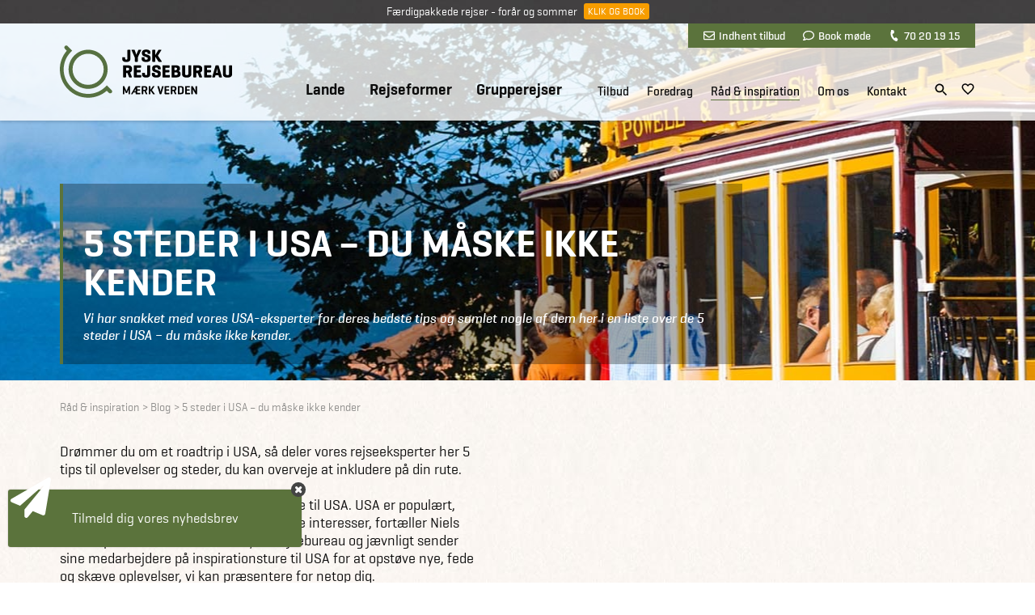

--- FILE ---
content_type: text/html; Charset=UTF-8
request_url: https://www.jysk-rejsebureau.dk/blog/5-steder-i-usa-du-maaske-ikke-kender/
body_size: 26322
content:
<!DOCTYPE html>
<html lang="da">
	<head>
		<title>5 steder i USA – du måske ikke kender</title>
		<meta charset="UTF-8">
		<meta http-equiv="Imagetoolbar" content="no" />
		<meta name="viewport" content="width=device-width, initial-scale=1" />


<style>
@import url('/files/layout/css/global.css');@import url('/files/layout/css/main.css');html body iframe[title="Weply chat"]{ z-index: 10!important; }.coi-banner__header .coi-banner__branding{ display: none; }article.custom-overlay.info div.content{ max-height: 80vh; overflow: auto; -webkit-overflow-scrolling: touch; }@media (min-width: 768px){	ul.showonmobile{ display: none!important; }}@media (max-width: 767px){	ul.hideonmobile{ display: none!important; }	ul.showonmobile{ display: flex; }		section.tabs{ background: none; }	section.tabs .container div.scroller{ overflow: auto; -webkit-overflow-scrolling: touch; }	section.tabs .container::after{ content: ""; display: block; position: absolute; top: 0; right: 0; width: 55px; height: 100%; z-index: 2; background: url(/files/layout/css/fader-horizontal.png) no-repeat; }		section.tabs ul { flex-wrap: nowrap; padding: 15px 0; }		section.tabs .container ul li{ width: auto; }		section.tabs ul li > a{ height: auto; line-height: 1; padding: 7px 10px; border: 1px solid #0b0b0b; border-radius: 3px; margin-left: 10px; }	section.tabs ul li.True > a{ color: #fff; background: #5b733c; border: 1px solid #5b733c; }	section.tabs ul li:last-child{ padding-right: 55px; }		section.tabs + article.info { padding-top: 10px; padding-bottom: 25px; }} @media (max-width: 575px){  section.banner a.covid-splash{ display: none!important; }  div#cookie-information-template-wrapper div#coiOverlay { align-items: flex-start; }    html body iframe[title="Weply chat"]{ bottom: 40px!important; right: 0!important; }    html body iframe[title="Weply chat"].moveup{ bottom: 90px!important; }    }
</style>
<script>
//<![CDATA[

window.addEventListener('CookieInformationConsentGiven', function(event) {if (CookieInformation.getConsentGivenFor('cookie_cat_statistic') && CookieInformation.getConsentGivenFor('cookie_cat_marketing')) {!function (w, d, t) {w.TiktokAnalyticsObject=t;var ttq=w[t]=w[t]||[];ttq.methods=["page","track","identify","instances","debug","on","off","once","ready","alias","group","enableCookie","disableCookie"],ttq.setAndDefer=function(t,e){t[e]=function(){t.push([e].concat(Array.prototype.slice.call(arguments,0)))}};for(var i=0;i<ttq.methods.length;i++)ttq.setAndDefer(ttq,ttq.methods[i]);ttq.instance=function(t){for(var e=ttq._i[t]||[],n=0;n<ttq.methods.length;n++)ttq.setAndDefer(e,ttq.methods[n]);return e},ttq.load=function(e,n){var i="https://analytics.tiktok.com/i18n/pixel/events.js";ttq._i=ttq._i||{},ttq._i[e]=[],ttq._i[e]._u=i,ttq._t=ttq._t||{},ttq._t[e]=+new Date,ttq._o=ttq._o||{},ttq._o[e]=n||{};var o=document.createElement("script");o.type="text/javascript",o.async=!0,o.src=i+"?sdkid="+e+"&lib="+t;var a=document.getElementsByTagName("script")[0];a.parentNode.insertBefore(o,a)};ttq.load('CATEVTRC77UCLVCTC820');ttq.page();}(window, document, 'ttq');}}, false);var async = async || [];(function () {var done = false;var script = document.createElement("script"),head = document.getElementsByTagName("head")[0] || document.documentElement;script.src = '/files/layout/jquery/jquery-3.3.1.min.js';script.type = 'text/javascript';script.async = true;script.onload = script.onreadystatechange = function() {if (!done && (!this.readyState || this.readyState === "loaded" || this.readyState === "complete")) {done = true;while(async.length) { var obj = async.shift();if (obj[0] =="ready") {$(obj[1]);}else if (obj[0] =="load"){$(window).load(obj[1]);}}async = {push: function(param){if (param[0] =="ready") {$(param[1]);}else if (param[0] =="load"){$(window).load(param[1]);}}};script.onload = script.onreadystatechange = null;if (head && script.parentNode) {head.removeChild(script);}}};head.insertBefore(script, head.firstChild);})();var cancelShowSubscriberForm;async.push(["ready",function (){$.getScript('/files/layout/jquery/intersectionObserver.js');$('#call-to-action').load('/async.asp?method=RenderCTA&type=3'); $('#good-will').load('/async.asp?method=RenderGoodwill&type=3'); $.getScript('/files/layout/jquery/js.cookie.js', function( data, textStatus, jqxhr ) {$.getScript('/files/layout/jquery/tools.js', function( data, textStatus, jqxhr ) {if(!(Cookies.get('jysk.popupmessage.'+$('div.popupmessage').attr('id')) == 'closed') && $('div.popupmessage').length == 1){if($('div.popupmessage').data('delay')){const popupDelay = $('div.popupmessage').data('delay');setTimeout(function() {so_v1($('div.popupmessage').html());$('div.overlay-box span.x').remove();}, popupDelay);} else {so_v1($('div.popupmessage').html());$('div.overlay-box span.x').remove();}}if( $('#initformcookie').length > 0 ){ initformcookie( document.getElementById('initformcookie') );}if( $('div#receipt').length == 1 ){Cookies.remove('jysk.fmEmail');Cookies.remove('jysk.fmFirstname');Cookies.remove('jysk.fmLastname');Cookies.remove('jysk.fromyear');Cookies.remove('jysk.toyear');Cookies.remove('jysk.status');}});$.getScript('/files/layout/jquery/fav.js');let subscriberName = $('aside.subscriber').data('name');if(!(Cookies.get('jysk.'+subscriberName) == 'closed')){$('aside.subscriber').delay( 1500 ).slideToggle(function(){$('iframe[title="Weply chat"]').addClass('moveup');if(!Cookies.get('jysk.'+subscriberName+'.shown')){cancelShowSubscriberForm = setTimeout(function(){ showSubscribeForm(); }, 10000);Cookies.set('jysk.'+subscriberName+'.shown',1,{ expires: 365, path: '/' });} else {var shown = Cookies.get('jysk.'+subscriberName+'.shown');if( shown >= 9){Cookies.set('jysk.'+subscriberName,'closed',{ expires: 365, path: '/' });}Cookies.set('jysk.'+subscriberName+'.shown',parseInt(shown)+1,{ expires: 365, path: '/' });}});};if(!(Cookies.get('jysk.group-subscriber') == 'closed')){$('aside.group-subscriber').delay( 1500 ).slideToggle(function(){if(!Cookies.get('jysk.group-subscriber.shown')){cancelShowSubscriberForm = setTimeout(function(){ showGroupSubscribeForm(); }, 10000);Cookies.set('jysk.group-subscriber.shown',1,{ expires: 365, path: '/' });} else {var shown = Cookies.get('jysk.group-subscriber.shown');if( shown >= 9){Cookies.set('jysk.group-subscriber','closed',{ expires: 365, path: '/' });}Cookies.set('jysk.group-subscriber.shown',parseInt(shown)+1,{ expires: 365, path: '/' });}});};});$.getScript('/files/layout/jquery/scripts.js?v=1.2');$.getScript('/files/layout/jquery/sticky.js');$.getScript('/files/layout/jquery/jquery.dotdotdot.min.js', function( data, textStatus, jqxhr ) {$('section.product-list .product-card .text').dotdotdot();$('section.presentations .teaser .text').dotdotdot();$('section.standard-list .teaser .text').dotdotdot();});$('.tabs .dropdown-menu').each(function(){var selectedLink = $(this).find('.options a.True');if(selectedLink.length>0){$(this).find('label').text( selectedLink.text() );}});$(window).on("load",function(e){if( $('section.tabs .container div.scroller ul li').length > 0 ){$('section.tabs .container div.scroller').animate({ scrollLeft: $('section.tabs .container div.scroller ul li.True').position().left - 50}, 500);}});$(window).on('load', function(){$('a[href^="mailto:"]').on('click', function(e){if(!(typeof fbq === 'undefined')) {fbq('track', 'Contact', { content_name: $(this).text() });}if(!(typeof ttq === 'undefined')) {ttq.track('Contact');}});$('a[href^="tel:"]').on('click', function(e){if(!(typeof fbq === 'undefined')) {fbq('track', 'Contact', { content_name: $(this).text() });}if(!(typeof ttq === 'undefined')) {ttq.track('Contact');}});});$(document).on('click', 'a[rel="bookmark"]', function(e){e.preventDefault();var selector = $(this).attr('href');setTimeout(function() {$("html, body").animate({ scrollTop: parseInt($(selector).offset().top) - 100}, 200);},0);});if( window.location.href.indexOf('#') > 0 ){var bookmarkid = window.location.href.split('#')[1];$("html, body").animate({ scrollTop: parseInt($('.' + bookmarkid).offset().top) - 100}, 200);}}]);function removePopup(){Cookies.set('jysk.popupmessage.'+$('div.popupmessage').attr('id'),'closed');$('body').removeClass('fixed');$('body > div.overlay').remove();}function inlineloader(selector){$(selector).html('<div class="loader center"><h3><b>Henter data</b></h3><img src="/files/layout/css/svg/ring.svg" width="50" height="50" alt=""></div>');}function pushThis(category,action,label){window.dataLayer.push ({'event': 'dataevent','eventCategory': category,'eventAction': action,'eventLabel': label});}

//]]>
</script>
<meta name="theme-color" content="#5b733c"/>
<link rel="manifest" href="/manifest.json">
<meta name="format-detection" content="telephone=no">
<meta name="nodeid" content="9334">
<script id="CookieConsent" src="https://policy.app.cookieinformation.com/uc.js" data-culture="da" data-gcm-version="2.0" type="text/javascript"></script>
<link rel="canonical" href="https://www.jysk-rejsebureau.dk/blog/5-steder-i-usa-du-maaske-ikke-kender/">
<link rel="icon" href="/favicon.ico">
<link rel="apple-touch-icon" sizes="192x192" href="/jysk_logo_ikon_192x192.png">
<link href="https://plus.google.com/118070588038748387801" rel="publisher">
<link  rel="stylesheet" type="text/css" href="/files/layout/css/bootstrap-grid.min.css">
<link rel="preconnect" href="/fonts.googleapis.com">
<script src="https://app.weply.chat/widget/9f64325ba9f2dcf29ccd1a75a1fd51c0" async></script>
<!-- Google Tag Manager -->
<script>!function(){"use strict";function l(e){for(var t=e,r=0,n=document.cookie.split(";");r<n.length;r++){var o=n[r].split("=");if(o[0].trim()===t)return o[1]}}function s(e){return localStorage.getItem(e)}function u(e){return window[e]}function A(e,t){e=document.querySelector(e);return t?null==e?void 0:e.getAttribute(t):null==e?void 0:e.textContent}var e=window,t=document,r="script",n="dataLayer",o="https://ssk.jysk-rejsebureau.dk",a="https://load.ssk.jysk-rejsebureau.dk",i="3neiwttkbnux",c="8q=ERFTJT85WSAuQ1YmI0xSAUVHQFNNEBpKEgwdCUYGER0LEAwXGREVAlYRBQ%3D%3D",g="stapeUserId",v="",E="",d=!1;try{var d=!!g&&(m=navigator.userAgent,!!(m=new RegExp("Version/([0-9._]+)(.*Mobile)?.*Safari.*").exec(m)))&&16.4<=parseFloat(m[1]),f="stapeUserId"===g,I=d&&!f?function(e,t,r){void 0===t&&(t="");var n={cookie:l,localStorage:s,jsVariable:u,cssSelector:A},t=Array.isArray(t)?t:[t];if(e&&n[e])for(var o=n[e],a=0,i=t;a<i.length;a++){var c=i[a],c=r?o(c,r):o(c);if(c)return c}else console.warn("invalid uid source",e)}(g,v,E):void 0;d=d&&(!!I||f)}catch(e){console.error(e)}var m=e,g=(m[n]=m[n]||[],m[n].push({"gtm.start":(new Date).getTime(),event:"gtm.js"}),t.getElementsByTagName(r)[0]),v=I?"&bi="+encodeURIComponent(I):"",E=t.createElement(r),f=(d&&(i=8<i.length?i.replace(/([a-z]{8}$)/,"kp$1"):"kp"+i),!d&&a?a:o);E.async=!0,E.src=f+"/"+i+".js?"+c+v,null!=(e=g.parentNode)&&e.insertBefore(E,g)}();</script>
<!-- End Google Tag Manager -->
<script type="text/javascript" src="https://s2.adform.net/banners/scripts/st/trackpoint-sync.js"></script>

<style>
.header-wrapper{ position: fixed; top: 0; z-index: 4; width: 100%; }.header-wrapper.sticky header .row{ height: 75px; }.header-wrapper.sticky header { background: rgba(255,255,255,0.98); transition: all .2s ease; }.header-wrapper.sticky header nav > ul > li:nth-child(n+4){ height: 34px; }section.sticky-message{    background: url(/files/layout/css/bg-footer.jpg);    color: #fff;    text-align: center;    font-size: 14px;    padding: 6px 10px;    width: 100%;    height: 29px;    position: fixed;    top: 0;    z-index: 5;    left: 50%;    transform: translateX(-50%);}section.sticky-message a.button {    background-color: #f79d00;    font-size: 12px;    line-height: 20px;    height: 20px;    padding: 0 5px;    position: relative;    top: -2px;    margin-left: 5px;    border: none;}section.sticky-message + .header-wrapper{ top: 29px; }section.sticky-message + .header-wrapper + section.banner.content div.container,section.sticky-message + .header-wrapper + section.banner.forside div.container,section.sticky-message + .header-wrapper + section.banner.land div.container { padding-top: 149px; }header{ background: rgba(255,255,255,0.8); width: 100%; padding: 0!important; position: relative; z-index: 2; }header + .container,header + .container + .container{ z-index: 1; }header{      transition: all 0.3s ease;      -webkit-box-shadow: 0px 2px 3px 0px rgba(0, 0, 0, 0.15);      -moz-box-shadow: 0px 2px 3px 0px rgba(0, 0, 0, 0.15);      box-shadow: 0px 2px 3px 0px rgba(0, 0, 0, 0.15);}	      header .row{ height: 120px; transition: all .2s ease; }header a.logo {	display: block;	position: absolute; top: 50%; margin-top: -33px; left: 10px; /*width: 213px; height: 66px; background: url(/files/layout/css/svg/logo_top_213x65px.svg) no-repeat; */ transition: all 0.2s ease-in-out; }header .tools { background: #5b733c; position: absolute; top: 0; right: 10px; padding: 0 10px; z-index: 2; }header .tools a { font-family:'Geogrotesque W01 Medium1185174', sans-serif; display: inline-block; color: #fff; line-height: 30px; margin: 0 9px; font-size: 14px; }header .tools a i { margin-right: 5px; }header .tools a i.fa-envelope::before { content: ""; display: inline-block; width: 14px; height: 14px; background: url(/files/layout/css/svg/envelope-regular.svg) center center no-repeat; position: relative; top: 2px; }header .tools a i.fa-comment::before { content: ""; display: inline-block; width: 14px; height: 14px; background: url(/files/layout/css/svg/comment-regular.svg) center center no-repeat; position: relative; top: 2px; }header .tools a i.fa-phone::before { content: ""; display: inline-block; width: 14px; height: 14px; background: url(/files/layout/css/svg/phone-solid.svg) center center no-repeat; transform: rotate(110deg); background-size: 12px 12px; position: relative; top: 2px; }header nav .tools{ display: none; }header nav > ul{ position: absolute; bottom: 0; right: 95px; white-space: nowrap; }header nav > ul > li{ padding-left: 26px; white-space: nowrap; display: inline-block; }header nav > ul > li a { font-family:'Geogrotesque W01 Medium1185174', sans-serif; font-size: 15px; line-height: 22px; }header nav > ul > li:nth-child(-n+3) > a { font-family:'GeogrotesqueW01-Semibol1185180', sans-serif; font-size: 19px; line-height: 22px; position: relative; top: -1px; }header nav > ul > li:nth-child(n+4){ padding-left: 18px; height: 48px; }header nav > ul > li:nth-child(4){ padding-left: 40px; }header nav a.True { border-bottom: 1px solid #5b733c; }.header-wrapper + section.banner .container { padding-top: 120px; height: 100%; }.header-wrapper + section.banner .container .row{ height: 100%; }.header-wrapper .icons{ position: absolute; bottom: 25px; right: 10px; }.header-wrapper .icons a{ display: inline-block; margin-left: 10px; }.header-wrapper .icons a.search{ position: relative; top: 2px; }.header-wrapper .icons a#wishlist svg:nth-child(1){ display: block; }.header-wrapper .icons a#wishlist svg:nth-child(2){ display: none; }.header-wrapper .icons a#wishlist.pulse svg:nth-child(1){ display: none; }.header-wrapper .icons a#wishlist.pulse svg:nth-child(2){ display: block; }.header-wrapper.open header { background: rgba(255,255,255,0.99); }.header-wrapper .submenu-wrapper{ display: none; }.header-wrapper.open .submenu-wrapper{ display: block; }.header-wrapper .search-overlay{ display: none; }.animated {  -webkit-animation-duration: 2s;  animation-duration: 2s;  -webkit-animation-fill-mode: both;  animation-fill-mode: both;  z-index: 100;}.animated.infinite {  -webkit-animation-iteration-count: 2;  animation-iteration-count: 2;}@-webkit-keyframes pulse {  0% {      -webkit-transform: scale(1);      transform: scale(1);  }  50% {      -webkit-transform: scale(1.1);      transform: scale(1.5);  }  100% {      -webkit-transform: scale(1);      transform: scale(1);  }}@keyframes pulse {  0% {      -webkit-transform: scale(1);      -ms-transform: scale(1);      transform: scale(1);  }  50% {      -webkit-transform: scale(1.5);      -ms-transform: scale(1.5);      transform: scale(1.5);  }  100% {      -webkit-transform: scale(1);      -ms-transform: scale(1);      transform: scale(1);  }}.pulse {  -webkit-animation-name: pulse;  animation-name: pulse;}@media (min-width: 1200px){  header nav > ul{ display: block!important; }  header nav ul > li.hover > ul{ padding-top: 6px; }    header nav ul ul li span.haschild:after {      content: "+";      display: block;      position: absolute;      top: 0;      right: 10px;      text-align: center;      height: 35px;      width: 20px;      line-height: 35px;      color: #61723d;      cursor: pointer;      font-family: 'Geogrotesque W01 Bold';  }    header nav ul ul li span.haschild.True + ul{ display: block; }  header nav ul ul li ul li{ margin: 5px 0 0 10px; }  header nav ul ul li ul li a{ font-family: 'GeogrotesqueW01-Regular1185161'; }}@media (min-width: 992px){  header nav ul ul{ display: none; }            }@media (min-width: 768px){  .header-wrapper.sticky header a.logo { margin-top: -25px; }  .header-wrapper.sticky .icons { bottom: 9px; }  .header-wrapper.sticky header a.logo img{ width: 160px; height: 49px; }}@media (max-width: 1199px){      ul.burger { position: absolute; right: 10px; cursor: pointer; }  ul.burger { background: rgba(0,0,0,0); padding: 0; width: 20px; top: 50%; margin-top: 15px; display: block; z-index: 2; display: block; }  ul.burger li{ display: block; height: 2px; background: #00263A; margin: 0; padding: 0; border-radius: 2px; }  ul.burger li:nth-child(2){ margin: 4px 0; transition: all 0.3s ease; }    ul.burger.open li:nth-child(1){ -webkit-transform: rotate(45deg); transform: rotate(45deg); transition: all 0.3s ease; position: relative; top: 6px; }  ul.burger.open li:nth-child(2){ display: none; }   ul.burger.open li:nth-child(3){ -webkit-transform: rotate(-45deg); transform: rotate(-45deg); transition: all 0.3s ease; position: relative; top: 4px; }    header nav ul{ display: none; }  .header-wrapper .icons { right: 70px; }    }@media (max-width: 1199px) AND (min-width: 768px){  .header-wrapper.sticky ul.burger{ margin-top: 8px}      }@media (max-width: 767px){  header .tools { display: none; }  header .row { height: 75px; }  header a.logo { zoom: 0.75; }  header ul.burger { margin-top: -7px; }  header .header-wrapper .icons { bottom: 22px; }  .header-wrapper .icons{ bottom: 22px; }  .header-wrapper + section.banner .container { padding-top: 75px; }    section.sticky-message + .header-wrapper + section.banner.content div.container,  section.sticky-message + .header-wrapper + section.banner.forside div.container,  section.sticky-message + .header-wrapper + section.banner.land div.container { padding-top: 104px; }  /*  section.sticky-message { text-align: left; font-size: 12px; padding: 6px 70px 6px 10px ; height: 42px; }  section.sticky-message a.button { position: absolute; top: calc(50% - 11px); right: 10px; }*/}@media (max-width: 575px){/*  section.sticky-message + .header-wrapper{ top: 42px; }  */  section.sticky-message + .header-wrapper + .banner{ margin-top: 29px; }  section.sticky-message + .header-wrapper + section.banner.content div.container,  section.sticky-message + .header-wrapper + section.banner.forside div.container,  /*section.sticky-message + .header-wrapper + section.banner.land div.container { padding-top: 104px; }*/    body.fixed section.sticky-message + .header-wrapper { top: 0; z-index: 10; }    }
</style>
<script>
//<![CDATA[

async.push(["ready",function (){$(document).keyup(function(e) {if (e.which == 27){$('.header-wrapper').removeClass('open');$('.search-overlay').hide();$('.submenu-wrapper').hide();$('.overlay span.x').click();}});	$('input[name=phrase]').keypress(function(event){if(event.keyCode == 13) {event.preventDefault();return false;}});$('input[name=phrase]').keyup(function(){var q = $(this).val();if( $(this).val().length > 1 ){$.getJSON('/async.asp?guid=fa6fdd74-34a9-4eaa-8036-96c8f3fa3b58&type=2&method=LiveSearch&q='+$(this).val(), function(result){$('#quicklinks').hide();$('#results').html('');$(result).each(function(i,data){if (data.items.length){var html = '';$(data.items).each(function(i,item){html += '<a href="'+item.url+'?livesearch='+q+'">'+item.label+'</a><br>';});$('#results').append('<div class="quicklinks">'+html+'</li>');}});});} else {$('#quicklinks').show();$('#results').html('');}});}]);function toggleSearch(){$('.submenu-wrapper').hide();$('.submenu-wrapper .overlay').removeClass('open');$('.header-wrapper').toggleClass('open');$('.search-overlay').toggle();}function togglemenu(id,me){$('.search-overlay').hide();if($('#'+id).hasClass('open')){$('#'+id).toggleClass('open');$('.header-wrapper').toggleClass('open');$('.submenu-wrapper').hide();} else {$('.submenu-wrapper').show();$('.submenu-wrapper .overlay').removeClass('open');$('.header-wrapper').addClass('open');$('#'+id).addClass('open');}$(me).next().toggleClass('True False');}function closeMenu(){$('.submenu-wrapper .overlay').removeClass('open');$('.submenu-wrapper').hide();$('.header-wrapper').toggleClass('open');}function closeSearch(){$('.search-overlay').hide();$('.header-wrapper').toggleClass('open');}

//]]>
</script>

<style>article.info div.text > div + div{ margin-top: 1em; }article div.text div + h3{ margin-top: 1.5em; }ul.two-column{ column-count: 2; column-gap: 20px; text-transform: none; }aside{ margin-bottom: 2em; }aside.panel .info {    text-transform: uppercase;    font-size: 18px;    padding: 10px 30px;    display: inline-block;    white-space: nowrap;    text-align: left;    border-left: 1px solid #f6f6f6;}aside.panel .info label {    font-size: 14px;    color: #91908e;    display: block;    margin-bottom: .25em;}.image .images { margin-top: 50px; }.image .images img{ width: 50%; height: auto; }.image .grid.images{    display: grid;    grid-template-columns: repeat(2,auto);    grid-gap: 5px;    margin-top: 5px}.image .grid.images img {    width: 200px;    height: auto;}table.list td small.time{ display: block; font-size: 14px; margin-left: 17px; line-height: 1; }</style>


<style>
div.award{ max-width: 760px!important }div.award div.center{ margin-right: 30px; }section.SoMe{ text-transform: uppercase; padding: 100px 0 30px 0; border-top: 4px solid #cac5c3; }section.SoMe .contact a{ color: #5b733c; font-size: 20px; }section.SoMe .icons a{ display: inline-block; width: 28px; height: 28px; margin-left: 15px; }section.SoMe .icons span{ position: relative; top: -6px; margin-right: 10px; text-transform: uppercase; }section.SoMe a.totop { width: 60px; height: 65px; position: absolute; top: -22px; left: 50%; margin-left: -30px; text-align: center; font-family: 'GeogrotesqueW01-Semibol1185180'; font-size: 18px; color: #000; }section.SoMe a.totop::before{ content: ""; display: block; height: 39px; width: 39px; background: url(/files/layout/css/svg/piltiltop_39x39px.svg) top center no-repeat; margin: 0 auto; margin-bottom: 6px; }section.partners{ padding: 30px 0; background: rgba(82,82,82,.05); border-top: 4px solid #5b733c; }section.partners img{ max-width: 100%; height: auto; }section.partners .trustpilot-widget{ /*width: 235px; height: 110px; */ height: 40px; }section.partners .table {    display: table;}section.partners .table > div{ display: table-cell; vertical-align: middle; }section.partners .table > div:nth-child(1){ padding: 0 50px 0 0; }section.partners .table > div:nth-child(2){ padding: 0 50px 0 0; }section.partners .table > div:nth-child(3){ padding: 0 30px 0 0; }section.partners .table > div:nth-child(4){ padding: 0 50px 0 0; }@media (min-width: 992px){  section.partners .table > div:nth-child(1){ padding: 0 50px 0 0; }  section.partners .table > div:nth-child(2){ padding: 0 90px 0 65px; }  section.partners .table > div:nth-child(3){ padding: 0 70px 0 0; }  section.partners .table > div:nth-child(4){ padding: 0 90px 0 0; }  }@media (max-width: 991px){  section.partners { padding: 30px 0 90px 0; }  section.partners .table > div:nth-child(1){ padding: 0 50px 0 0; }  section.partners .table > div:nth-child(2){ padding: 0 90px 0 65px; }  section.partners .table > div:nth-child(3){ padding: 0 70px 0 0; }  section.partners .table > div:nth-child(4){ padding: 0 90px 0 0; }   section.partners .table > div:nth-child(3) {      padding: 0;      position: absolute;      top: calc(100% + 30px);      width: 100%;      left: 0;  }    }@media (max-width: 775px){  section.partners .table > div{ vertical-align: top; }    section.partners .table > div:nth-child(1){ padding: 15px 50px 0 0; }  section.partners .table > div:nth-child(2){ padding: 0 50px 0 0; }  section.partners .table > div:nth-child(3){ padding: 25px 50px 0 0; }  section.partners .table > div:nth-child(4){ padding: 0; }  section.partners .table > div:nth-child(5){ padding: 15px 0 0 50px; }    section.partners .table > div:nth-child(3) { top: calc(100% + 0px); }    }@media (max-width: 575px){  div.award div.center{ margin-bottom: 1rem; margin-right: 0; }  section.partners{ padding: 15px 0 90px 0; }  section.partners .table{ display: flex; flex-wrap: wrap; align-items: center; }  section.partners .table > div{ display: inline-block; width: 50%;  }    section.partners .table > div{ padding: 10px 15px!important; }    section.partners .table > div{ text-align: center!important; }    section.partners .table > div:nth-child(1){}  section.partners .table > div:nth-child(2){}  section.partners .table > div:nth-child(3){}  section.partners .table > div:nth-child(5){}    section.partners .table > div:nth-child(4){ text-align: left; }    section.partners a.emaerket img{ max-width: 60px; }  section.partners a.rf img{ max-width: 130px; }  section.partners a.drf img{ max-width: 90px; }  section.partners a.iata img{ max-width: 60px; }        section.partners .table > div:nth-child(3) { top: calc(100% + 15px); }  }
</style>
<script>
//<![CDATA[

async.push(["ready",function (){$('div#award').load('/async.asp?method=RenderAward&type=3');}]);

//]]>
</script>
<script type="text/javascript" src="//widget.trustpilot.com/bootstrap/v5/tp.widget.bootstrap.min.js" async></script>

<style>
div.cardlogos img{ height: 24px; width: auto; margin-bottom: 3px; }div.secure-payment{ background-size: 17px 17px!important; background: url(/files/layout/shop/cards/svg/safety-lock.svg) no-repeat; vertical-align: text-top; padding: 2px 0 0 20px; margin-top: 7px; }
</style>

<style>
@import url('/files/layout/css/orrto.css');footer{ color: #bbb; font-size: 14px; padding: 60px 0 0 0; }footer h3{ color: #fff; margin-bottom: 7px; text-transform: uppercase; max-width: 200px; }footer div.h3{ font-size: 18px; color: #fff; margin-bottom: 7px; text-transform: uppercase; max-width: 200px; }footer .services a{ display: inline-block; margin-bottom: .75em; }footer .wrapper{ margin: 0 15%; }footer p{ margin-bottom: 2em; }footer p a{ transition: all 0.3s ease; border-bottom: 1px solid #bbb; }footer p a:hover{ color: #fff; border-bottom: 1px solid #fff; }footer a:hover{ color: #fff; transition: all .2s ease; }footer span.splitter { display: inline-block; margin: 0 15px; }footer article{ padding: 50px 0; }footer article.cta{ text-align: center; margin-top: 50px; }footer article.cta .text{ font-family:'GeogrotesqueW01-Semibol1185180'; font-size: 36px; text-transform: uppercase; margin: 0; }article.call-to-action + section.SoMe{ border-top: none; }aside.subscriber{  position: fixed; display: none; color: initial; bottom: 0; left: 0; max-width: 100%; width: 389px; z-index: 100; overflow: hidden; padding: 16px 16px 16px 10px;}aside.subscriber > svg{ position: absolute; top: 6px; right: 10px; width:20px;height:20px; z-index: 2; cursor: pointer; }aside.subscriber.open > svg{ display: none; }aside.subscriber form > svg{ position: absolute; top: 0; left: 0; width:30px;height:30px; cursor: pointer;}aside.subscriber a.teaser{ display: block; background-color: #5b733c; color: #fff; text-align: center; padding: 25px 20px; font-size: 17px; border-radius: 3px; box-shadow: rgba(0, 0, 0, 0.298039) 0px 0px 2px; }aside.subscriber a.teaser > svg{ position: absolute; top: -15px; left: 3px; width: 50px; cursor: pointer; }aside.subscriber.open a.teaser{ display: none; }aside.subscriber form{ display: none; border-style: solid; border-color: rgb(0, 0, 0); border-width: 0; border-radius: 3px; box-shadow: rgba(0, 0, 0, 0.298039) 0px 0px 2px; }aside.subscriber form{ padding: 25px 20px; background: #fff; }aside.subscriber form .field{ margin-bottom: 15px; }aside.subscriber form input{ font-size: 16px; height: 40px; }aside.subscriber form a.button{ width: 100%; text-align: center; line-height: 39px; }aside.subscriber form .center a{ font-family: 'GeogrotesqueW01-Semibol1185180', sans serif; color: #5b733c; }aside.subscriber form h3{ font-family: 'GeogrotesqueW01-Semibol1185180', sans serif; font-size: 24px; color: #5b733c; max-width: none; text-transform: none; text-wrap: balance; }article.subscribe .text { text-align: center;  }article.subscribe .text p{ font-family: 'GeogrotesqueW01-Semibol1185180'; font-size: 36px; text-transform: uppercase; margin: 0 0 10px 0; }article.subscribe .text a.button{ font-size: 12px;  padding: 10px 15px; line-height: 1; height: auto;  }footer .services{ padding-bottom: 30px; }@media (max-width: 991px) {  article.subscribe .text p{ font-size: 30px; }}@media (max-width: 767px) {  article.subscribe .text p{ font-size: 24px; }}@media (max-width: 575px) {  aside.subscriber { bottom: 24px; }  aside.subscriber a.teaser { padding: 10px 20px; }      }
</style>
<script>
//<![CDATA[

window.addEventListener('CookieInformationConsentGiven', function(event) {if (CookieInformation.getConsentGivenFor('cookie_cat_marketing')) {(function(l) {if (!l){window.lintrk = function(a,b){window.lintrk.q.push([a,b])};window.lintrk.q=[]}var s = document.getElementsByTagName("script")[0];var b = document.createElement("script");b.type = "text/javascript";b.async = true;b.src = "https://snap.licdn.com/li.lms-analytics/insight.min.js";s.parentNode.insertBefore(b, s);})(window.lintrk);}}, false);function hideSubscriber(me){let subscriberName = $('aside.subscriber').data('name');$(me).closest('aside').remove();Cookies.set('jysk.'+subscriberName,'closed',{ expires: 365, path: '/' });$('iframe[title="Weply chat"]').removeClass('moveup');}function showSubscribeForm(){$('aside.subscriber').toggleClass('open');$('aside.subscriber a.teaser').hide();$('aside.subscriber form').slideDown();}function hideSubscribeForm(){$('aside.subscriber').toggleClass('open');$('aside.subscriber a.teaser').slideDown();$('aside.subscriber form').hide();}function assignToNewsletters(form){$.ajax({type: "POST",url: '/async.asp?method=Assign&type=3',data: form.serialize(),success: function(response){Cookies.set('jysk.subscriber','closed',{ expires: 365, path: '/' });if( form.attr('action') && form.attr('action') != '' ){form.submit()} else {form.html(response);};}});}

//]]>
</script>

	</head>
	<body>
<script type="text/javascript">
var MTIProjectId='842b9aa1-b369-49b2-ace2-ecc2ad6c249c';
 (function() {
        var mtiTracking = document.createElement('script');
        mtiTracking.type='text/javascript';
        mtiTracking.async='true';
         mtiTracking.src='/files/layout/webfonts/mtiFontTrackingCode.js';
        (document.getElementsByTagName('head')[0]||document.getElementsByTagName('body')[0]).appendChild( mtiTracking );
   })();
</script>
<script>
if('serviceWorker' in navigator) {
  navigator.serviceWorker
           .register('/sw.js')
           .then(function() { console.log("Service Worker Registered"); });
}
</script>
<section class="noprint sticky-message">
Færdigpakkede rejser - forår og sommer
 <a class="button" href="https://www.jysk-rejsebureau.dk/oplevelsesrejser/alle-oplevelsesrejser-med-fast-pris-og-afrejsedato/">Klik og book</a>
</section>
<div class="header-wrapper">
<header>
	<div class="container">
		<div class="row">
			<div class="col-sm-4 col-5">
				<a class="logo" href="/" title="Gå til forside"><img src="/files/layout/css/svg/jysk-rejsebureau-logo.svg" width="213" height="65" alt="Jysk Rejsebureau"></a>
			</div>
			<div class="col-sm-8 col-7 alignright">
				<div class="tools">
					<a id="requestoffer" href="/kontakt/indhent-tilbud/"><i class="fa-envelope" aria-hidden="true"></i>Indhent tilbud</a>
					<a id="bookmeeting" href="/book-moede-rejsekonsulent/"><i class="fa-comment" aria-hidden="true"></i>Book møde</a>
					<a onclick="window.adf&&adf.ClickTrack(this,3934821,'Opkald',{});ga('send', 'event', 'Telefonnummer', 'Klik', 'Menu')" href="tel:70201915"><i class="fa-phone" aria-hidden="true"></i>70 20 19 15</a>
				</div>
					
				<ul class="burger"><li></li><li></li><li></li></ul>
				<nav>
					<ul style="display: none">
<li><a class="False" onclick="togglemenu('overlay1',this)">Lande</a><span class="haschild False"></span>
<ul class="False">
  <li data-id="4751"><a class="False" href="/asien/">Asien</a>
<span class="haschild False"></span>
<ul class="False">
  <li><a class="False" href="/bhutan/">Bhutan</a></li>
  <li><a class="False" href="/cambodja/">Cambodja</a></li>
  <li><a class="False" href="/dubai/">Dubai</a></li>
  <li><a class="False" href="/filippinerne/">Filippinerne</a></li>
  <li><a class="False" href="/hongkong/">Hong Kong</a></li>
  <li><a class="False" href="/indien/">Indien</a></li>
  <li><a class="False" href="/indonesien/">Indonesien og Bali</a></li>
  <li><a class="False" href="/japan/">Japan</a></li>
  <li><a class="False" href="/kina/">Kina</a></li>
  <li><a class="False" href="/laos/">Laos</a></li>
  <li><a class="False" href="/malaysia/">Malaysia og Borneo</a></li>
  <li><a class="False" href="/maldiverne/">Maldiverne</a></li>
  <li><a class="False" href="/mongoliet/">Mongoliet</a></li>
  <li><a class="False" href="/myanmar/">Myanmar (Burma)</a></li>
  <li><a class="False" href="/nepal/">Nepal</a></li>
  <li><a class="False" href="/singapore/">Singapore</a></li>
  <li><a class="False" href="/sri-lanka/">Sri Lanka</a></li>
  <li><a class="False" href="/sydkorea/">Sydkorea</a></li>
  <li><a class="False" href="/thailand/">Thailand</a></li>
  <li><a class="False" href="/vietnam/">Vietnam</a></li>
</ul>
  </li>
  <li data-id="5183"><a class="False" href="/nordamerika/">Nordamerika</a>
<span class="haschild False"></span>
<ul class="False">
  <li><a class="False" href="/canada/">Canada</a></li>
  <li><a class="False" href="/de-vestindiske-oeer-jomfruoeerne/">De Vestindiske Øer</a></li>
  <li><a class="False" href="/usa/">USA</a></li>
</ul>
  </li>
  <li data-id="5310"><a class="False" href="/oceanien-og-stillehavet/">Oceanien og Stillehavet</a>
<span class="haschild False"></span>
<ul class="False">
  <li><a class="False" href="/australien/">Australien</a></li>
  <li><a class="False" href="/cook-oeerne/">Cook-øerne</a></li>
  <li><a class="False" href="/fiji/">Fiji</a></li>
  <li><a class="False" href="/fransk-polynesien/">Fransk Polynesien</a></li>
  <li><a class="False" href="/new-zealand/">New Zealand</a></li>
  <li><a class="False" href="/papua-ny-guinea/">Papua Ny Guinea</a></li>
  <li><a class="False" href="/samoa/">Samoa</a></li>
  <li><a class="False" href="/tonga/">Tonga</a></li>
  <li><a class="False" href="/vanuatu/">Vanuatu</a></li>
</ul>
  </li>
  <li data-id="5438"><a class="False" href="/afrika/">Afrika</a>
<span class="haschild False"></span>
<ul class="False">
  <li><a class="False" href="/botswana/">Botswana</a></li>
  <li><a class="False" href="/kenya/">Kenya</a></li>
  <li><a class="False" href="/mauritius/">Mauritius</a></li>
  <li><a class="False" href="/namibia/">Namibia</a></li>
  <li><a class="False" href="/reunion/">Réunion</a></li>
  <li><a class="False" href="/seychellerne/">Seychellerne</a></li>
  <li><a class="False" href="/sydafrika/">Sydafrika</a></li>
  <li><a class="False" href="/tanzania/">Tanzania og Zanzibar</a></li>
  <li><a class="False" href="/uganda/">Uganda</a></li>
</ul>
  </li>
  <li data-id="5530"><a class="False" href="/latinamerika-og-caribien/">Latinamerika og Caribien</a>
<span class="haschild False"></span>
<ul class="False">
  <li><a class="False" href="/antarktis/">Antarktis</a></li>
  <li><a class="False" href="/argentina/">Argentina</a></li>
  <li><a class="False" href="/belize/">Belize</a></li>
  <li><a class="False" href="/bolivia/">Bolivia</a></li>
  <li><a class="False" href="/brasilien/">Brasilien</a></li>
  <li><a class="False" href="/chile/">Chile</a></li>
  <li><a class="False" href="/colombia/">Colombia</a></li>
  <li><a class="False" href="/costa-rica/">Costa Rica</a></li>
  <li><a class="False" href="/cuba/">Cuba</a></li>
  <li><a class="False" href="/ecuador/">Ecuador og Galapagos</a></li>
  <li><a class="False" href="/guatemala/">Guatemala</a></li>
  <li><a class="False" href="/mexico/">Mexico</a></li>
  <li><a class="False" href="/panama/">Panama</a></li>
  <li><a class="False" href="/peru/">Peru</a></li>
</ul>
  </li>
  <li data-id="9709"><a class="False" href="/europa/">Europa</a>
<span class="haschild False"></span>
<ul class="False">
  <li><a class="False" href="/faeroeerne/">Færøerne</a></li>
  <li><a class="False" href="/graekenland/">Grækenland</a></li>
  <li><a class="False" href="/italien/">Italien</a></li>
  <li><a class="False" href="/island/">Island</a></li>
  <li><a class="False" href="/portugal/">Portugal</a></li>
  <li><a class="False" href="/spanien/">Spanien</a></li>
  <li><a class="False" href="/svalbard/">Svalbard</a></li>
</ul>
  </li>
</ul>
</li>
<li><a class="False" onclick="togglemenu('overlay2',this)">Rejseformer</a><span class="haschild False"></span>
<ul class="False">
  <li><a class="False" href="/backpacking/">Backpacking</a></li>
  <li><a class="False" href="/cykelrejser/">Cykelrejser</a></li>
  <li><a class="False" href="/dykning/">Dykning</a></li>
  <li><a class="False" href="/familierejser/">Familierejser</a></li>
  <li><a class="False" href="/frivilligt-arbejde/">Frivilligt arbejde</a></li>
  <li><a class="False" href="/grupperejser-for-unge/">Grupperejser for unge</a></li>
  <li><a class="False" href="/hoejskole-i-udlandet/">Højskole</a></li>
  <li><a class="False" href="/jordomrejser/">Jordomrejser</a></li>
  <li><a class="False" href="/kulturmoede/">Kulturmøde</a></li>
  <li><a class="False" href="/aktive-rejser-med-dansk-rejseleder/">Med dansk rejseleder</a></li>
  <li><a class="False" href="/natur-og-dyr/">Natur og dyr</a></li>
  <li><a class="False" href="/faerdigpakkede-rejser-skarp-pris-og-fast-afrejse/">Færdigpakkede rejser - skarp pris og fast afrejse</a></li>
  <li><a class="False" href="/padel-camp/">Padel Camps by Match Padel Academy</a></li>
  <li><a class="False" href="/polarrejser/">Polarrejser</a></li>
  <li><a class="False" href="/roadtrip/">Roadtrip</a></li>
  <li><a class="False" href="/sabbataar/">Sabbatårsrejser</a></li>
  <li><a class="False" href="/sejlads/">Sejlads</a></li>
  <li><a class="False" href="/vaelg-rejseform/skraeddersyede-rejser/">Skræddersyede rejser</a></li>
  <li><a class="False" href="/surfing/">Surfing</a></li>
  <li><a class="False" href="/togrejser/">Togrejser</a></li>
  <li><a class="False" href="/trekking/">Trekking</a></li>
  <li><a class="False" href="/oe-hop-og-strandferie/">Ø-hop og strandferie</a></li>
  <li><a class="False" href="/working-holiday/">Working Holiday</a></li>
</ul>
</li>
<li><a class="False" onclick="togglemenu('overlay3',this)">Grupperejser</a><span class="haschild False"></span>
<ul class="False">
  <li data-id="5992"><a class="False" href="/grupperejser/">Skræddersyede grupperejser (min. 10 pers.)</a>
<span class="haschild False"></span>
<ul class="False">
  <li><a class="False" href="/studieture/">Studierejser og studieture</a></li>
  <li><a class="False" href="/firmarejser/">Firma- og forretningsrejser</a></li>
  <li><a class="False" href="/grupperejser/jysk-rejsebureau-business/">Jysk Rejsebureau Business</a></li>
</ul>
  </li>
  <li data-id="6888"><a class="False" href="/grupperejser/">Grupperejser med faste afgange</a>
<span class="haschild False"></span>
<ul class="False">
  <li><a class="False" href="/aktive-rejser-med-dansk-rejseleder/">Aktive rejser med dansk rejseleder</a></li>
  <li><a class="False" href="/grupperejser-for-unge/">Grupperejser for unge</a></li>
  <li><a class="False" href="/hoejskole-i-udlandet/">Højskole</a></li>
  <li><a class="False" href="/padel-camp/">Padel Camps by Match Padel Academy</a></li>
</ul>
  </li>
  <li><a href="/europa/">Se alle vores grupperejsedestinationer i Europa</a></li></ul>
</li>
<li class="hover"><a class="False" href="/aktuelle-tilbud/">Tilbud</a></li>
<li class="hover"><a class="False" href="/rejseforedrag/">Foredrag</a><span class="haschild False"></span>
<ul class="False">
  <li><a class="False" href="/rejseforedrag/aarhus/">Aarhus</a></li>
  <li><a class="False" href="/rejseforedrag/alle-rejseforedrag-i-aalborg/">Aalborg</a></li>
  <li><a class="False" href="/rejseforedrag/herning/">Herning</a></li>
  <li><a class="False" href="/rejseforedrag/koebenhavn/">København</a></li>
  <li><a class="False" href="/rejseforedrag/alle-rejseforedrag-i-kolding/">Kolding</a></li>
  <li><a class="False" href="/rejseforedrag/odense/">Odense</a></li>
  <li><a class="False" href="/rejseforedrag/alle-rejseforedrag-webinar/">Webinar</a></li>
  <li><a class="False" href="/rejseforedrag/friluftsland/">Friluftsland</a></li>
</ul>
</li>
<li class="hover"><a class="True" href="/raad-inspiration/">Råd & inspiration</a><span class="haschild True"></span>
<ul class="True">
  <li data-id="6071"><a class="False" href="/raad-inspiration/nyhedsbreve/">Nyhedsbreve</a>
<span class="haschild False"></span>
<ul class="False">
  <li><a class="False" href="/nyhedsbrevstilmelding/">Tilmeld nyhedsbrev</a></li>
  <li><a class="False" href="/nyhedsbreve/tilmeld-nyhedsbrev-grupperejser/">Tilmeld nyhedsbrev (grupper)</a></li>
</ul>
  </li>
  <li><a class="False" href="/raad-inspiration/find-rejsepartner/">Find rejsepartner</a></li>
  <li data-id="6187"><a class="False" href="/raad-inspiration/events/">Events</a>
<span class="haschild False"></span>
<ul class="False">
  <li><a class="False" href="/raad-inspiration/events/aalborg-rejsefestival-2026-25.-januar/">Aalborg Rejsefestival 2026 | 25. januar</a></li>
</ul>
  </li>
  <li data-id="6198"><a class="False" href="/raad-inspiration/praktisk-info/">Praktisk info</a>
<span class="haschild False"></span>
<ul class="False">
  <li><a class="False" href="/raad-inspiration/praktisk-info/rejseforsikring/">Rejseforsikring</a></li>
  <li><a class="False" href="/raad-inspiration/praktisk-info/afbestillingsforsikring/">Afbestillingsforsikring</a></li>
  <li><a class="False" href="/raad-inspiration/praktisk-info/vaccinationer-rejsemedicinsk-raadgivning/">Vaccinationer & rejsemedicinsk rådgivning</a></li>
  <li><a class="False" href="/raad-inspiration/praktisk-info/pas-visum/">Pas og Visum</a></li>
  <li><a class="False" href="/raad-inspiration/praktisk-info/graviditet-rejser/">Graviditet & rejser</a></li>
  <li><a class="False" href="/raad-inspiration/praktisk-info/pakkeliste-huskeliste/">Pakkeliste / huskeliste</a></li>
  <li><a class="False" href="/raad-inspiration/praktisk-info/indfoersel-af-animalske-produkter-til-eu/">Indførsel af animalske produkter til EU</a></li>
  <li><a class="False" href="/raad-inspiration/praktisk-info/indfoersel-af-planteprodukter-til-eu/">Indførsel af planteprodukter til EU</a></li>
  <li><a class="False" href="/raad-inspiration/praktisk-info/pakkerejseloven/">Tryghed på rejsen med en pakkerejse</a></li>
</ul>
  </li>
  <li><a class="False" href="/raad-inspiration/rejseudstyr/">Rejseudstyr</a></li>
  <li><a class="True" href="/blog/">Blog</a></li>
  <li><a class="False" href="/raad-inspiration/rejselinks/">Rejselinks</a></li>
  <li><a class="False" href="/raad-inspiration/studie-og-fordelskort/">Studie- og fordelskort</a></li>
</ul>
</li>
<li class="hover"><a class="False" href="/om-os/">Om os</a><span class="haschild False"></span>
<ul class="False">
  <li data-id="6216"><a class="False" href="/om-os/job/">Job</a>
<span class="haschild False"></span>
<ul class="False">
  <li><a class="False" href="/om-os/job/ledige-stillinger/">Ledige stillinger</a></li>
  <li><a target="_blank" rel="noopener" href="https://karriere-jyskrejsebureau.dk/">Karriere i Jysk Rejsebureau</a></li>
</ul>
  </li>
  <li><a class="False" href="/om-os/om-jysk-rejsebureau/">Om Jysk Rejsebureau</a></li>
  <li><a class="False" href="/maerk-verden/">Mærk verden</a></li>
  <li><a class="False" href="/om-os/klimakompensation/">Klimakompensation</a></li>
  <li><a class="False" href="/om-os/cookies/">Cookies</a></li>
</ul>
</li>
<li class="hover"><a class="False" href="/kontakt/">Kontakt</a><span class="haschild False"></span>
<ul class="False">
  <li><a class="False" href="/book-moede-rejsekonsulent/">Book gratis møde</a></li>
  <li><a class="False" href="/kontakt/indhent-tilbud/">Indhent tilbud</a></li>
  <li><a class="False" href="/kontakt/gavekort/">Gavekort</a></li>
  <li data-id="6276"><a class="False" href="/afdelinger/">Afdelinger</a>
<span class="haschild False"></span>
<ul class="False">
  <li><a class="False" href="/afdelinger/kolding/">Kolding</a></li>
  <li><a class="False" href="/afdelinger/aalborg/">Aalborg</a></li>
  <li><a class="False" href="/afdelinger/aarhus/">Aarhus</a></li>
  <li><a class="False" href="/afdelinger/herning/">Herning</a></li>
  <li><a class="False" href="/afdelinger/koebenhavn/">København</a></li>
  <li><a class="False" href="/afdelinger/grupperejser/">Grupperejser</a></li>
  <li><a class="False" href="/afdelinger/support/">Support</a></li>
  <li><a class="False" href="/afdelinger/odense/">Odense</a></li>
</ul>
  </li>
  <li><a class="False" href="/kontakt/rejsekonsulenter/">Rejsekonsulenter</a></li>
  <li><a class="False" href="/kontakt/rejseledere/">Rejseledere</a></li>
  <li><a class="False" href="/kontakt/servicecentre/">Servicecentre ude i verden</a></li>
  <li data-id="6289"><a class="False" href="/billetaendring/">Ændre rejsedato</a>
<span class="haschild False"></span>
<ul class="False">
  <li><a class="False" href="/kontakt/billet/aendringer-og-genbekraeftelse/">Info om ændringer og genbekræftelse</a></li>
  <li><a class="False" href="/kontakt/billet/flybillet-forklaring/">Forklaring af din flybillet</a></li>
</ul>
  </li>
  <li><a class="False" href="/kontakt/generelle-betingelser/">Generelle betingelser</a></li>
  <li><a class="False" href="/kontakt/noedtelefon/">Nødtelefon</a></li>
  <li><a class="False" href="/kontakt/ris-ros/">Ris & Ros</a></li>
</ul>
</li>
					</ul>
					<div class="tools">
						<a href="/kontakt/indhent-tilbud/"><i class="fa-envelope" aria-hidden="true"></i>Indhent tilbud</a>
						<a href="/book-moede-rejsekonsulent/"><i class="fa-comment" aria-hidden="true"></i>Book møde</a>
						<a onclick="ga('send', 'event', 'Telefonnummer', 'Klik', 'Menu')" href="tel:70201915"><i class="fa-phone" aria-hidden="true"></i>70 20 19 15</a>
					</div>
				</nav>
				<div class="icons">
					<a class="search" onclick="toggleSearch()"><svg xmlns="http://www.w3.org/2000/svg" width="20" height="20" viewBox="0 0 24 24"><path d="M15.5 14h-.79l-.28-.27C15.41 12.59 16 11.11 16 9.5 16 5.91 13.09 3 9.5 3S3 5.91 3 9.5 5.91 16 9.5 16c1.61 0 3.09-.59 4.23-1.57l.27.28v.79l5 4.99L20.49 19l-4.99-5zm-6 0C7.01 14 5 11.99 5 9.5S7.01 5 9.5 5 14 7.01 14 9.5 11.99 14 9.5 14z"/><path d="M0 0h24v24H0z" fill="none"/></svg></a>
					<a id="wishlist" class="animated infinite" href="/favoritter/">
						<svg xmlns="http://www.w3.org/2000/svg" width="18" height="18" viewBox="0 0 24 24"><path d="M0 0h24v24H0z" fill="none"/><path d="M16.5 3c-1.74 0-3.41.81-4.5 2.09C10.91 3.81 9.24 3 7.5 3 4.42 3 2 5.42 2 8.5c0 3.78 3.4 6.86 8.55 11.54L12 21.35l1.45-1.32C18.6 15.36 22 12.28 22 8.5 22 5.42 19.58 3 16.5 3zm-4.4 15.55l-.1.1-.1-.1C7.14 14.24 4 11.39 4 8.5 4 6.5 5.5 5 7.5 5c1.54 0 3.04.99 3.57 2.36h1.87C13.46 5.99 14.96 5 16.5 5c2 0 3.5 1.5 3.5 3.5 0 2.89-3.14 5.74-7.9 10.05z"/></svg>
						<svg xmlns="http://www.w3.org/2000/svg" fill="#5b733c" width="18" height="18" viewBox="0 0 24 24"><path d="M0 0h24v24H0z" fill="none"/><path d="M12 21.35l-1.45-1.32C5.4 15.36 2 12.28 2 8.5 2 5.42 4.42 3 7.5 3c1.74 0 3.41.81 4.5 2.09C13.09 3.81 14.76 3 16.5 3 19.58 3 22 5.42 22 8.5c0 3.78-3.4 6.86-8.55 11.54L12 21.35z"/></svg>
					</a>
				</div>
			</div>
		</div>
	</div>
</header>
<div class="container">
<div class="submenu-wrapper">
  <span class="x" onclick="closeMenu()"></span>  
  <div class="overlay" id="overlay1">
<div class="row">
    <div class="col">
      <div class="h3"><a href="/asien/">Asien</a></div>
	  <a href="/bhutan/">Bhutan</a><br>
	  <a href="/cambodja/">Cambodja</a><br>
	  <a href="/dubai/">Dubai</a><br>
	  <a href="/filippinerne/">Filippinerne</a><br>
	  <a href="/hongkong/">Hong Kong</a><br>
	  <a href="/indien/">Indien</a><br>
	  <a href="/indonesien/">Indonesien og Bali</a><br>
	  <a href="/japan/">Japan</a><br>
	  <a href="/kina/">Kina</a><br>
	  <a href="/laos/">Laos</a><br>
	  <a href="/malaysia/">Malaysia og Borneo</a><br>
	  <a href="/maldiverne/">Maldiverne</a><br>
	  <a href="/mongoliet/">Mongoliet</a><br>
	  <a href="/myanmar/">Myanmar (Burma)</a><br>
	  <a href="/nepal/">Nepal</a><br>
	  <a href="/singapore/">Singapore</a><br>
	  <a href="/sri-lanka/">Sri Lanka</a><br>
    </div>	
    <div class="col">
      <div class="h3"> </div>
	  <a href="/sydkorea/">Sydkorea</a><br>
	  <a href="/thailand/">Thailand</a><br>
	  <a href="/vietnam/">Vietnam</a><br>
<br>      <div class="h3"><a href="/europa/">Europa</a></div>
	  <a href="/faeroeerne/">Færøerne</a><br>
	  <a href="/graekenland/">Grækenland</a><br>
	  <a href="/italien/">Italien</a><br>
	  <a href="/island/">Island</a><br>
	  <a href="/portugal/">Portugal</a><br>
	  <a href="/spanien/">Spanien</a><br>
	  <a href="/svalbard/">Svalbard</a><br>
    </div>	
    <div class="col">
      <div class="h3"><a href="/nordamerika/">Nordamerika</a></div>
	  <a href="/canada/">Canada</a><br>
	  <a href="/de-vestindiske-oeer-jomfruoeerne/">De Vestindiske Øer</a><br>
	  <a href="/usa/">USA</a><br>
<br>      <div class="h3"><a href="/oceanien-og-stillehavet/">Oceanien og Stillehavet</a></div>
	  <a href="/australien/">Australien</a><br>
	  <a href="/cook-oeerne/">Cook-øerne</a><br>
	  <a href="/fiji/">Fiji</a><br>
	  <a href="/fransk-polynesien/">Fransk Polynesien</a><br>
	  <a href="/new-zealand/">New Zealand</a><br>
	  <a href="/papua-ny-guinea/">Papua Ny Guinea</a><br>
	  <a href="/samoa/">Samoa</a><br>
	  <a href="/tonga/">Tonga</a><br>
	  <a href="/vanuatu/">Vanuatu</a><br>
<br>    </div>	
    <div class="col">
      <div class="h3"><a href="/afrika/">Afrika</a></div>
	  <a href="/botswana/">Botswana</a><br>
	  <a href="/kenya/">Kenya</a><br>
	  <a href="/mauritius/">Mauritius</a><br>
	  <a href="/namibia/">Namibia</a><br>
	  <a href="/reunion/">Réunion</a><br>
	  <a href="/seychellerne/">Seychellerne</a><br>
	  <a href="/sydafrika/">Sydafrika</a><br>
	  <a href="/tanzania/">Tanzania og Zanzibar</a><br>
	  <a href="/uganda/">Uganda</a><br>
<br>    </div>	
    <div class="col">
      <div class="h3"><a href="/latinamerika-og-caribien/">Latinamerika og Caribien</a></div>
	  <a href="/antarktis/">Antarktis</a><br>
	  <a href="/argentina/">Argentina</a><br>
	  <a href="/belize/">Belize</a><br>
	  <a href="/bolivia/">Bolivia</a><br>
	  <a href="/brasilien/">Brasilien</a><br>
	  <a href="/chile/">Chile</a><br>
	  <a href="/colombia/">Colombia</a><br>
	  <a href="/costa-rica/">Costa Rica</a><br>
	  <a href="/cuba/">Cuba</a><br>
	  <a href="/ecuador/">Ecuador og Galapagos</a><br>
	  <a href="/guatemala/">Guatemala</a><br>
	  <a href="/mexico/">Mexico</a><br>
	  <a href="/panama/">Panama</a><br>
	  <a href="/peru/">Peru</a><br>
<br>    </div>	
  </div>
</div>
  <div class="overlay" id="overlay2">
<div class="row">
    <div class="col">
    </div>	
    <div class="col">
    <div class="travelform">      <div class="h3"><a href="/vaelg-rejseform/">Vælg rejseform</a></div>
      <div class="multicol">	  <a href="/backpacking/">Backpacking</a><br>
	  <a href="/cykelrejser/">Cykelrejser</a><br>
	  <a href="/dykning/">Dykning</a><br>
	  <a href="/familierejser/">Familierejser</a><br>
	  <a href="/frivilligt-arbejde/">Frivilligt arbejde</a><br>
	  <a href="/grupperejser-for-unge/">Grupperejser for unge</a><br>
	  <a href="/hoejskole-i-udlandet/">Højskole</a><br>
	  <a href="/jordomrejser/">Jordomrejser</a><br>
	  <a href="/kulturmoede/">Kulturmøde</a><br>
	  <a href="/aktive-rejser-med-dansk-rejseleder/">Med dansk rejseleder</a><br>
	  <a href="/natur-og-dyr/">Natur og dyr</a><br>
	  <a href="/faerdigpakkede-rejser-skarp-pris-og-fast-afrejse/">Færdigpakkede rejser - skarp pris og fast afrejse</a><br>
	  <a href="/padel-camp/">Padel Camps by Match Padel Academy</a><br>
	  <a href="/polarrejser/">Polarrejser</a><br>
	  <a href="/roadtrip/">Roadtrip</a><br>
	  <a href="/sabbataar/">Sabbatårsrejser</a><br>
	  <a href="/sejlads/">Sejlads</a><br>
	  <a href="/vaelg-rejseform/skraeddersyede-rejser/">Skræddersyede rejser</a><br>
	  <a href="/surfing/">Surfing</a><br>
	  <a href="/togrejser/">Togrejser</a><br>
	  <a href="/trekking/">Trekking</a><br>
	  <a href="/oe-hop-og-strandferie/">Ø-hop og strandferie</a><br>
	  <a href="/working-holiday/">Working Holiday</a><br>
      </div>    </div>    </div>	
  </div>
</div>
  <div class="overlay" id="overlay3">
<div class="row">
    <div class="col">
      <div class="h3"><a href="/grupperejser/">Skræddersyede grupperejser (min. 10 pers.)</a></div>
	  <a href="/studieture/">Studierejser og studieture</a><br>
	  <a href="/firmarejser/">Firma- og forretningsrejser</a><br>
	  <a href="/grupperejser/jysk-rejsebureau-business/">Jysk Rejsebureau Business</a><br>
    </div>	
    <div class="col">
      <div class="h3"><a href="/grupperejser/">Grupperejser med faste afgange</a></div>
	  <a href="/aktive-rejser-med-dansk-rejseleder/">Aktive rejser med dansk rejseleder</a><br>
	  <a href="/grupperejser-for-unge/">Grupperejser for unge</a><br>
	  <a href="/hoejskole-i-udlandet/">Højskole</a><br>
	  <a href="/padel-camp/">Padel Camps by Match Padel Academy</a><br>
    </div>	
<div class="col-12"><a class="" href="/grupperejser/">Se alle former for grupperejser vi tilbyder</a></div><div class="col-12"><a class="" href="/europa/">Se alle vores grupperejsedestinationer i Europa</a></div>  </div>
</div>
  <div class="slogan"><div class="h3">Vi skræddersyer eventyrrejser til hele verden</div></div>
</div>
</div>
<div class="container">
  <div class="search-overlay">
    <span class="x" onclick="closeSearch()"></span>  
    <div class="row justify-content-center">
      <div class="col-lg-6">
	  <form autocomplete="off">
	    <div class="search">
		  <i class="fa fa-search" aria-hidden="true"></i>
		  <input type="text" name="phrase" placeholder="Skriv dit rejsemål eller en rejseform">
		</div>
	  </form>
	  <div class="quicklinks-wrapper" id="quicklinks">
		<div class="quicklinks">
		  <div class="h4">Quicklinks</div>
<a href="/jysk_rejsebureaus_afdelinger.asp">Oversigt over afdelinger</a><br>
<a href="/kontakt.asp">Kontakt</a><br>
<a href="/foredrag.asp">Foredrag</a><br>
<a href="/rejsekonsulenter.asp">Rejsekonsulenter</a><br>
<a href="/find_rejsepartner.asp">Find rejsepartner</a><br>
		</div>
	  </div>
      </div>
    </div>
    <div class="quicklinks-wrapper justify-content-center" id="results"></div>
  </div>
</div>
</div>
<section class="banner content">
<div class="image">
		<picture class="abscenter">
		  <source media="(max-width: 575px)" srcset="/medias/2019-08/studietur_til_san_francisco__usa_224486_470x470px.jpg">
		  <img src="/medias/2019-05/studietur_til_san_francisco__usa_212957_2543x470px.jpg" alt="Studietur til San Francisco, USA">
		</picture>
</div>
	<div class="container">
		<div class="row align-items-end">
			<div class="col-xl-9 col-lg-10">
				<div class="text linkable">
<h1>5 steder i USA – du måske ikke kender</h1>Vi har snakket med vores USA-eksperter for deres bedste tips og samlet nogle af dem her i en liste over de 5 steder i USA – du m&#229;ske ikke kender.<br />
				</div>
			</div>
		</div>
	</div>
</section>
<article class="info no-bgcolor" data-doctemplate-id="17">
	<div class="container">
<ol class="BreadcrumbList" itemscope itemtype="https://schema.org/BreadcrumbList">
      <li itemprop="itemListElement" itemscope
          itemtype="https://schema.org/ListItem">
        <a itemprop="item" href="/raad-inspiration/">
            <span itemprop="name">Råd & inspiration</span></a>
        <meta itemprop="position" content="1">
      </li>
      <li itemprop="itemListElement" itemscope
          itemtype="https://schema.org/ListItem">
        <a itemprop="item" href="/blog/">
            <span itemprop="name">Blog</span></a>
        <meta itemprop="position" content="2">
      </li>
      <li itemprop="itemListElement" itemscope
          itemtype="https://schema.org/ListItem">
        <a itemprop="item" href="/blog/5-steder-i-usa-du-maaske-ikke-kender/">
            <span itemprop="name">5 steder i USA – du måske ikke kender</span></a>
        <meta itemprop="position" content="3">
      </li>
</ol>
		<div class="row">
			<div class="col-lg-6">
<div class="text">
<div>Dr&#248;mmer du om et roadtrip i USA, s&#229; deler vores rejseeksperter her 5 tips til oplevelser og steder, du kan overveje at inkludere p&#229; din rute. <br />
<br />
- Vi sender hvert &#229;r tusindvis af danskere til USA. USA er popul&#230;rt, fordi det har noget for alle aldre og til alle interesser, fort&#230;ller Niels Amstrup, som er direkt&#248;r her i Jysk Rejsebureau og j&#230;vnligt sender sine medarbejdere p&#229; inspirationsture til USA for at opst&#248;ve nye, fede og sk&#230;ve oplevelser, vi kan pr&#230;sentere for netop dig.<br />
 <br />
Her deler vores rejseeksperter derfor 5 tips til oplevelser og steder, man ikke m&#229; misse, hvis &#229;rets sommerferie skal afholdes p&#229; roadtrip i Guds eget land.<br />
 <br />
<strong>1. Amerikansk mini-Tjernobyl</strong><br />
Rejser man rundt i det nordvestlige USA, kan k&#248;returen fra Yellowstone til Seattle godt v&#230;re lang, fordi der ikke er s&#229; mange sev&#230;rdigheder p&#229; den rute. Men ikke s&#229; langt fra Craters of the Moon kan man i Idaho bes&#248;ge byen Atomic City, der er en slags amerikansk miniudgave af Tjernobyl. Byen var et af de f&#248;rste steder, hvor amerikanerne testede atomkraft. I 1961 skete der en reaktor-nedsmeltning, og byen blev n&#230;sten helt forladt. I dag bor der kun et par h&#229;ndfulde mennesker i byen og bortset fra den lokale bar, hvor man kan f&#229; en bid mad, er byen stadig p&#229; mange m&#229;der en sp&#248;gelsesby.<br />
 <br />
<strong>2. Ukendt alternativ til popul&#230;r sev&#230;rdighed</strong><br />
Igennem de sidste 10 &#229;r er naturomr&#229;det Horseshoe Bend i Arizona blevet et must-see, f.eks. p&#229; vej til Grand Canyon. Ikke s&#229; langt derfra ligger der dog et langt mindre turistet sted ved navn Gooseneck State Park, der er mindst lige s&#229; flot, men stadig ret uopdaget. Vil man tilbringe en nat i naturen, kan man ogs&#229; campere her i parken under den smukke og kulsorte stjernehimmel. Parken ligger desuden relativt t&#230;t p&#229; Monument Valley, hvor man kan m&#248;de Navajo-folket. Og vil man opleve naturen til fods, kan man v&#230;lge en seks timers vandretur rundt i parken sammen med en lokal.<br />
 <br />
<strong>3. Guide-app til roadtrip p&#229; Hawaii</strong><br />
Bes&#248;ger du Hawaii, anbefaler vi normalt, at du lejer en bil, fordi det giver bedre mulighed for at udforske &#248;erne. Og med app'en Shaka, som en af vores rejsekonsulenter fik anbefalet af en lokal, f&#229;r man b&#229;de fordelene ved at begive sig rundt p&#229; egen h&#229;nd og ved at have en guide med i bilen. App'en har nemlig ruter til de fire mest kendte Hawaii-&#248;er, og ved hj&#230;lp af GPS'en viser den b&#229;de vej og fort&#230;ller om Hawaiis historie og de steder, man kommer forbi undervejs. Samtidig g&#248;r den undervejs opm&#230;rksom p&#229; steder, det er v&#230;rd at holde ind til siden for, som et flot udsigtspunkt, en hemmelig restaurant eller en god vandrerute.<br />
<br />
<a href="https://apps.apple.com/us/app/shaka-guide-gps-driving-tours/id1585055145" target="_blank">Download Shaka i App Store her</a>.<br />
<br />
<a href="https://play.google.com/store/apps/dev?id=7097313435224892266&hl=da&gl=US" target="_blank">Eller via Google Play her</a>.<br />
 <br />
<strong>4. Ny cykel- og vandresti tv&#230;rs gennem San Francisco</strong><br />
I San Francisco er der netop &#229;bnet en ny 27 km lang cykel- og vandresti, som g&#248;r det muligt at kombinere storby- og aktiv ferie. Den s&#229;kaldte &quot;Crosstown Trail&quot; g&#229;r tv&#230;rs gennem byen og forbi b&#229;de sev&#230;rdigheder, bydele og parker - s&#229; man oplever en god blanding af natur, kultur og byliv undervejs. Ruten er delt op i fem delruter, som man kan tage enkeltvist, hvis man ikke har mod p&#229; at tilbagel&#230;gge alle 27 km.<br />
 <br />
<strong>5. Restaurantbes&#248;g med mening</strong><br />
Hos <a href="https://emmastorch.org/" target="_blank">Emma's Torch</a> i Brooklyn i New York City kan man nyde smagsoplevelser fra hele verden, mens man er med til at hj&#230;lpe lokale immigranter. Om dagen fungerer restauranten nemlig som et undervisningssted, hvor immigranter fra hele verden gratis undervises i, hvordan man arbejder i et restaurantk&#248;kken. Og om aftenen st&#229;r eleverne s&#229; selv bag komfuret for at fremtrylle mad fra deres hjemegn til restaurantens g&#230;ster. Hele overskuddet fra restauranten g&#229;r til at drive undervisningsstedet.<br />
<br />
<a href="https://www.jysk-rejsebureau.dk/usa/" target="_blank">Find alle vores rejseforslag til USA her</a>.<br />
</div>
</div>
			</div>
			<div class="col-lg-6">
<div class="image"><div class="images"></div></div>			</div>
		</div>
	</div>
</article>

<section class="SoMe">
	<a class="totop" onclick="scrollto('body')">Til top</a>
	<div id="award"></div>
	<div class="container">
		<div class="row">
			<div class="col-lg-6">
				<div class="row contact">
					<div class="col-sm-3">Kontakt os:</div>
					<div class="col-sm-9">
						<a onclick="ga('send', 'event', 'Telefonnummer', 'Klik', 'Footer')" href="tel:70201915">Hovednummer (+45) 7020 1915</a><br>
						<a href="/noedtelefon.asp">Nødtelefon  - læs mere</a>
					</div>
				</div>
			</div>
			<div class="col-lg-6 alignright icons">
				<span>Find os på:</span>
				<a class="facebook" href="https://www.facebook.com/JyskRejsebureau/" target="_blank" rel="noopener" aria-label="Facebook"></a>
				<a class="linkedin" href="https://www.linkedin.com/company/jysk-rejsebureau" target="_blank" rel="noopener" aria-label="Linkedin"></a>
				<a class="instagram" href="https://www.instagram.com/jyskrejsebureau/" target="_blank" rel="noopener" aria-label="Instagram"></a>
				<a class="tiktok" href="https://www.tiktok.com/@jysk_rejsebureau" target="_blank" rel="noopener" aria-label="TikTok"></a>
				<a class="trustpilot" href="https://dk.trustpilot.com/review/jysk-rejsebureau.dk" target="_blank" rel="noopener" aria-label="Trustpilot"></a>
				<a class="youtube" href="https://www.youtube.com/user/jyskrejsebureaudk" target="_blank" rel="noopener" aria-label="YouTube"></a>
			</div>
		</div>
	</div>
</section>
<section class="partners">
  <div class="container">
    <div class="table">
      <div>
<a class="emaerket" href="https://certifikat.emaerket.dk/jysk-rejsebureau.dk" target="_blank" rel="noopener"><img loading="lazy" src="/files/layout/shop/cards/svg/emaerket.svg" width="87" height="68" alt="e-mærket"></a>      </div>
      <div>
<a class="rf" href="https://www.rejsegarantifonden.dk/" target="_blank" rel="noopener"><img loading="lazy" src="/files/partners/rejsegarantifonden-3654.png" width="164" height="69" alt="Rejsegarantifonden"></a>      </div>
      <div>
<!-- TrustBox widget - Micro Combo -->
<div class="trustpilot-widget" data-locale="da-DK" data-template-id="5419b6ffb0d04a076446a9af" data-businessunit-id="52a878e300006400057794b5" data-style-height="" data-style-width="100%" data-theme="light">
<a href="https://dk.trustpilot.com/review/jysk-rejsebureau.dk" target="_blank" rel="noopener">Trustpilot</a>
</div>
<!-- End TrustBox widget -->
      </div>
      <div>
<a class="iata" href="https://www.iata.org/" target="_blank" rel="noopener"><img loading="lazy" src="/files/partners/IATA-logo.svg" width="100" height="64" alt="International Air Transport Association"></a>      </div>
      <div>
<a class="drf" href="https://www.travelassoc.dk/" target="_blank" rel="noopener"><img loading="lazy" src="/files/partners/rejs.png" width="98" height="30" alt="REJS – Travel Industry Denmark"></a>      </div>
    </div>
  </div>
</section>
<footer data-src="/files/layout/css/bg-footer.jpg">
	<div class="container">
		<div class="row align-items-start">
			<div class="col-md-4">
<div><div class="h3">Jysk Rejsebureau siden 1984</div>Jysk Rejsebureau &#229;bnede d&#248;rene for f&#248;rste gang i 1984 i Aarhus, og har i dag ca. 180 ansatte. Vi skr&#230;ddersyer &#229;rligt 20.000 eventyrlige rejser til hele verden. Vores dygtige rejsekonsulenter, der har rejst i mere end 165 lande tilsammen, sidder klar p&#229; vores kontorer i Aarhus, Aalborg, Herning, Kolding, K&#248;benhavn og Odense for at sikre dig en rejse ud over det s&#230;dvanlige. <a href="/om-os/">L&#230;s mere om Jysk Rejsebureau</a>.<br />
</div><br><br><div class="h3">Kontakt os</div>
<div class="services" style="padding-bottom: 1rem;">Skriv til os på <a href="mailto:maerkverden@jr.dk">maerkverden@jr.dk</a><br>
Ring til os på <a href="tel:70201915">70 20 19 15</a></div>
<strong>Telefonåbningstid:</strong>
<div class="row"><div class="col">Mandag – torsdag:</div><div class="col">9.00 - 17.00</div></div>
<div class="row"><div class="col">Fredag:</div><div class="col">10.00 - 17.00</div></div>
<br>
<div><a href="/afdelinger/">Se vores afdelinger her</a></div><br>
Jysk Rejsebureau A/S<div class="row"><div class="col">CVR-nr.:</div><div class="col">39312123</div></div>
<div class="row"><div class="col">REJSEGARANTIFOND NR:</div><div class="col">3654</div></div>
<div class="row"><div class="col">IATA nr.:</div><div class="col">17236122</div></div>
<br><br><div class="h3">Her kan du betale med</div>
<div class="cardlogos">
<img src="/files/layout/shop/cards/svg/dankort.svg" width="38" height="24" alt="Dankort">
<img src="/files/layout/shop/cards/svg/visa.svg" width="38" height="24" alt="VISA">
<img src="/files/layout/shop/cards/svg/visa-verified.svg" width="38" height="24" alt="VISA Verified">
<img src="/files/layout/shop/cards/svg/mastercard.svg" width="38" height="24" alt="Mastercard">
<img src="/files/layout/shop/cards/svg/mastercard-secure.svg" width="38" height="24" alt="Mastercard Secure">
<img src="/files/layout/shop/cards/svg/diners.svg" width="38" height="24" alt="Diners Club">
<img src="/files/layout/shop/cards/svg/maestro.svg" width="38" height="24" alt="Maestro">
<img src="/files/layout/shop/cards/svg/mobilepay.svg" width="38" height="24" alt="MobilePay">
</div><div class="secure-payment"><span></span>Sikker kreditkort betaling</div><br><br>
			</div>
			<div class="col-md-5">
				<div class="wrapper">
<div class="h3">De st&#248;rste oplevelser er dem du selv skaber</div>Jysk Rejsebureau arrangerer rejser, hvor dine &#248;nsker bestemmer rejseform og rute.<br />
<br />
Vores motto er &quot;M&#230;rk Verden&quot; – og med det mener vi rejs med dine sanser; Smag, duft, h&#248;r, se og m&#230;rk landenes s&#230;rpr&#230;g og kom ind under huden p&#229; dem. N&#229;r du rejser med os, vil vi rigtig gerne sende dig ud p&#229; egen h&#229;nd. S&#229;dan rejser vi ogs&#229; selv, da det bringer os ud, hvor asfalten ender og vejene bliver til stier. Det er nemlig ofte d&#233;r, man f&#229;r de st&#248;rste oplevelser. Vores speciale er at hj&#230;lpe dig med at skr&#230;ddersy dine dr&#248;mmerejser – og vise dig vejen til de store oplevelser, der venter i de sm&#229; detaljer undervejs.<br />
<br />
Jo f&#248;r du rejser, jo l&#230;ngere varer minderne...<br />
				</div>
			</div>
			<div class="col-md-3 services">
<div class="h3">Jysk Rejsebureau tilbyder bl.a.:</div>
<a href="/jordomrejser/">Jordomrejser</a><br>
<a href="/thailand/">Rejser til Thailand</a><br>
<a href="/kina/tibetekspressen-en-bid-af-riget-i-midten/">Tibetekspressen i Kina</a><br>
<a href="/vietnam/minoritetslandsbyer-trek-og-halong-bay/">Minoritetstrek i Vietnam</a><br>
<a href="/australien/">Rejser til Australien</a><br>
<a href="/nepal/trekking/">Trekking i Nepal</a><br>
<a href="/kenya/safari-og-oplevelser-for-den-aktive-familie/">Safari i Kenya</a><br>
<a href="/usa/">Rejser til USA</a><br>
<a href="/peru/machu-picchu-og-inkastien/">Inkastien og Machu Picchu i Peru</a><br>
<a href="/galapagos.asp">Galapagosøerne i Ecuador</a><br>
<a href="/australien/den-ultimative-rejse-down-under/">Den ultimative Australien-rejse</a><br>
<a href="/new-zealand/">Rejser til New Zealand</a><br>
			</div>	
		</div>
	</div>
<article class="green subscribe">
	<div class="container">
			<div class="text"><p>FÅ INSPIRATION OG GODE TILBUD I NYHEDSBREVET</p><a class="button" href="/nyhedsbrevstilmelding/">Tilmeld dig her</a></div>
	</div>
</article>
	<article class="container">
		<div class="row align-items-center">
			<div class="col-lg-4">
				<a class="logo" href="/" title="Gå til forside"><img data-src="/files/layout/css/svg/logo_bund_156x50px.svg" width="156" height="50" alt="" /></a>
			</div>	
			<div class="col-lg-8">
				<div class="links">
<a href="/files/PDF/Generelle_betingelser_2025.pdf" target="_blank">Generelle betingelser</a>
    <span class="splitter">|</span>
<a href="/files/PDF/Vilkaar_ved_online_koeb_2025.pdf" target="_blank">Vilkår ved online køb</a>
    <span class="splitter">|</span>
<a href="/aendringer_og_genbekraeftelse.asp">Billetændring</a>
    <span class="splitter">|</span>
<a href="/footer-links/privatlivspolitik/">Privatlivspolitik</a>
    <span class="splitter">|</span>
    <span>copyright 2026</span>
				</div>
			</div>
		</div>
	</article>
<aside class="subscriber" data-name="subscriber"><svg onclick="hideSubscriber(this)" xmlns="http://www.w3.org/2000/svg" viewBox="0 0 66 66"><circle cx="33" cy="33" r="30" fill="#444"></circle><path fill="#FFF" d="M33.485 26.414l4.95-4.95a5 5 0 0 1 7.071 7.072l-4.95 4.95 4.95 4.949a5 5 0 0 1-7.071 7.071l-4.95-4.95-4.95 4.95a5 5 0 0 1-7.07-7.071l4.95-4.95-4.95-4.95a5 5 0 1 1 7.07-7.07l4.95 4.95z"></path></svg>
<a class="teaser" onclick="clearTimeout(cancelShowSubscriberForm);showSubscribeForm()"><svg xmlns="http://www.w3.org/2000/svg" aria-hidden="true" focusable="false" data-prefix="fas" data-icon="paper-plane" class="svg-inline--fa fa-paper-plane fa-w-16" role="img" viewBox="0 0 512 512"><path fill="#fff" d="M476 3.2L12.5 270.6c-18.1 10.4-15.8 35.6 2.2 43.2L121 358.4l287.3-253.2c5.5-4.9 13.3 2.6 8.6 8.3L176 407v80.5c0 23.6 28.5 32.9 42.5 15.8L282 426l124.6 52.2c14.2 6 30.4-2.9 33-18.2l72-432C515 7.8 493.3-6.8 476 3.2z"/></svg>
Tilmeld dig vores nyhedsbrev<br />

</a><div id="6853ea3c47a8ac2f6aed69ce" style=" width: 100%; height: 100%; pointer-events: auto;  ">
  <div id="6853ea3c47a8ac2f6aed69ce-form" class="6853ea3c47a8ac2f6aed69ce-template">
    <div style="overflow: unset!important; background-color: unset!important; border: none!important;" id="selected-_4o2aeesry" class=" ap3w-embeddable-form-6853ea3c47a8ac2f6aed69ce ap3w-embeddable-form-6853ea3c47a8ac2f6aed69ce-full ap3w-embeddable-form-6853ea3c47a8ac2f6aed69ce-solid " data-select="true">
      <form id="ap3w-embeddable-form-6853ea3c47a8ac2f6aed69ce" class="ap3w-embeddable-form-content">
<svg onclick="hideSubscribeForm()" xmlns="http://www.w3.org/2000/svg" viewBox="0 0 66 66"><circle cx="33" cy="33" r="30" fill="#444"></circle><path fill="#FFF" d="M33.485 26.414l4.95-4.95a5 5 0 0 1 7.071 7.072l-4.95 4.95 4.95 4.949a5 5 0 0 1-7.071 7.071l-4.95-4.95-4.95 4.95a5 5 0 0 1-7.07-7.071l4.95-4.95-4.95-4.95a5 5 0 1 1 7.07-7.07l4.95 4.95z"></path></svg>
        <div id="selected-_suz3igy45" class="ap3w-form-input ap3w-form-input-6853ea3c47a8ac2f6aed69ce" data-select="true" data-field-id="str::first" data-merge-strategy="override" data-pre-fill-option="dont_pre_fill" data-input-type="text"><label for="ap3w-form-input-text-6853ea3c47a8ac2f6aed69ce" class="ap3w-form-input-label">Fornavn*</label><input type="text" id="ap3w-form-input-text-6853ea3c47a8ac2f6aed69ce" step="1" name="Fornavn" required=""></div>
        <div id="selected-_b4vl1beon" class="ap3w-form-input ap3w-form-input-6853ea3c47a8ac2f6aed69ce" data-select="true" data-field-id="str::email" data-merge-strategy="override" data-pre-fill-option="dont_pre_fill" data-input-type="email"><label for="ap3w-form-input-email-6853ea3c47a8ac2f6aed69ce" class="ap3w-form-input-label">Email*</label><input type="email" id="ap3w-form-input-email-6853ea3c47a8ac2f6aed69ce" step="1" name="Email" required=""></div>
        <div id="selected-_2vc2brk0r" class=" ap3w-form-button ap3w-form-button-6853ea3c47a8ac2f6aed69ce "><button id="ap3w-form-button-6853ea3c47a8ac2f6aed69ce" type="submit" data-select="true" data-button-on-click="thank-you">JA TAK! TILMELD MIG</button></div>
        <div class="ap3w-checkbox ap3w-checkbox--last">
          <div class="ap3w-checkbox__inner"><input type="checkbox" id="ap3w-input-checkbox-6853ea3c47a8ac2f6aed69ce" name="check" required=""><span><svg viewBox="0 0 16 16" xmlns="http://www.w3.org/2000/svg">
                <path d="M6.226 14.095c-.252 0-.497-.096-.683-.27L1.432 9.984a1 1 0 111.365-1.461l3.289 3.073 6.99-9.514a.999.999 0 111.61 1.185l-7.654 10.42a1.003 1.003 0 01-.806.408"></path>
              </svg></span><span class="ap3w-checkbox__text">
              <p> Ja tak, jeg vil gerne tilmeldes Jysk Rejsebureaus nyhedsbrev til private med rejseinspiration, nyheder, tilbud og konkurrencer. Jeg kan til enhver tid afmelde mig nyhedsbrevet og tilbagekalde mit markedsføringssamtykke. Læs om vores behandling af personoplysninger i vores <a style="border-bottom: 1px solid #0b0b0b!important; color: #0b0b0b!important" href="https://www.jysk-rejsebureau.dk/files/PDF/Privatlivspolitik.pdf" target="_blank">privatlivspolitik</a>.</p>
            </span></div>
        </div>
      </form>
    </div>
  </div>
  <div id="6853ea3c47a8ac2f6aed69ce-thank-you" class="6853ea3c47a8ac2f6aed69ce-template" style=" position: relative; display: none; height: 100%; align-items: center; justify-content: center; ">
    <div id="selected-_f0c8vb1m6" class=" ap3w-embeddable-form-6853ea3c47a8ac2f6aed69ce ap3w-embeddable-form-6853ea3c47a8ac2f6aed69ce-full ap3w-embeddable-form-6853ea3c47a8ac2f6aed69ce-solid " data-select="true">
      <form id="ap3w-embeddable-form-6853ea3c47a8ac2f6aed69ce" class="ap3w-embeddable-form-content">
<svg onclick="hideSubscriber(this)" xmlns="http://www.w3.org/2000/svg" viewBox="0 0 66 66"><circle cx="33" cy="33" r="30" fill="#444"></circle><path fill="#FFF" d="M33.485 26.414l4.95-4.95a5 5 0 0 1 7.071 7.072l-4.95 4.95 4.95 4.949a5 5 0 0 1-7.071 7.071l-4.95-4.95-4.95 4.95a5 5 0 0 1-7.07-7.071l4.95-4.95-4.95-4.95a5 5 0 1 1 7.07-7.07l4.95 4.95z"></path></svg>
        <div id="selected-_3ss17nwjv" class="ap3w-text ap3w-text-6853ea3c47a8ac2f6aed69ce ap3w-text--first ap3w-text--last">
          <div data-select="true">
            <p data-size="h2"><b>Du er nu tilmeldt</b></p>
            <p>Du vil begynde at modtage rejseinspiration snarest. Du kan afmelde dig til enhver tid</p>
          </div>
        </div>
      </form>
    </div>
  </div>
</div>
</aside>
<script type="text/javascript">
_linkedin_partner_id = "5193242";
window._linkedin_data_partner_ids = window._linkedin_data_partner_ids || [];
window._linkedin_data_partner_ids.push(_linkedin_partner_id);
</script>
</footer>

	</body>
</html>


--- FILE ---
content_type: image/svg+xml
request_url: https://www.jysk-rejsebureau.dk/files/layout/shop/cards/svg/safety-lock.svg
body_size: 340
content:
<?xml version="1.0" encoding="utf-8"?><svg version="1.1" id="Layer_1" xmlns="http://www.w3.org/2000/svg" xmlns:xlink="http://www.w3.org/1999/xlink" x="0px" y="0px" viewBox="0 0 24 24" xml:space="preserve" enable-background="new 0 0 24 24"><path d="M20,20V10c0-1.1-0.9-2-2-2H6c-1.1,0-2,0.9-2,2v10c0,1.1,0.9,2,2,2h12C19.1,22,20,21.1,20,20z M14,15
	c0,1.1-0.9,2-2,2s-2-0.9-2-2s0.9-2,2-2S14,13.9,14,15z" fill="#FEB64D"/><path d="M17,12c0-0.4,0-4.6,0-5c0-2.8-2.2-5-5-5S7,4.2,7,7c0,0.4,0,4.6,0,5" fill="none" stroke="#FEB64D" stroke-width="2" stroke-miterlimit="10"/></svg>

--- FILE ---
content_type: text/javascript
request_url: https://www.jysk-rejsebureau.dk/files/layout/jquery/sticky.js?_=1768590906643
body_size: -7
content:
$(function(){

	sticky();
	
	$(document).scroll(function () {
		sticky();
    });
	
});

function sticky(){

	var y = $(this).scrollTop();
	if (y > 120) {
		$('.header-wrapper').addClass( "sticky" );
	} else {
		$('.header-wrapper').removeClass("sticky");
	}
		
}


--- FILE ---
content_type: image/svg+xml
request_url: https://www.jysk-rejsebureau.dk/files/layout/css/svg/social_facebook.svg
body_size: 371
content:
<?xml version="1.0" encoding="utf-8"?>
<!-- Generator: Adobe Illustrator 20.1.0, SVG Export Plug-In . SVG Version: 6.00 Build 0)  -->
<svg version="1.1" id="Icons" xmlns="http://www.w3.org/2000/svg" xmlns:xlink="http://www.w3.org/1999/xlink" x="0px" y="0px"
	  enable-background="new 0 0 28 28" xml:space="preserve">
<path id="Facebook__x28_alt_x29__3_" fill="#3C5999" d="M28,4.7C28,2.2,25.8,0,23.3,0H4.7C2.2,0,0,2.2,0,4.7v18.7
	C0,25.8,2.2,28,4.7,28H14V17.4h-3.4v-4.7H14v-1.8c0-3.1,2.4-6,5.3-6H23v4.7h-3.8c-0.4,0-0.9,0.5-0.9,1.3v1.9H23v4.7h-4.7V28h5
	c2.5,0,4.7-2.2,4.7-4.7V4.7z"/>
</svg>
